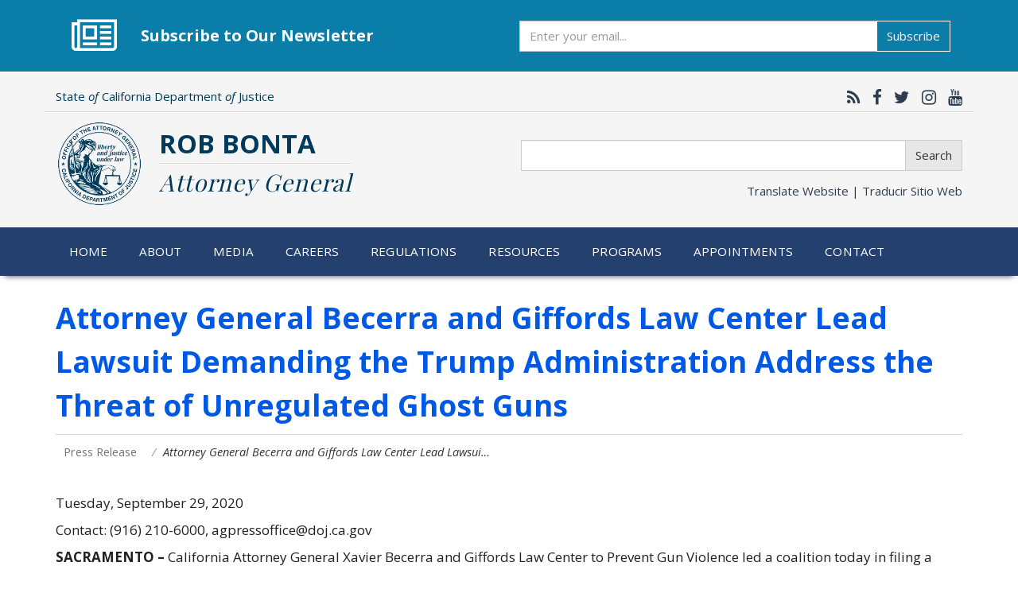

--- FILE ---
content_type: text/css
request_url: https://oag.ca.gov/sites/default/themes/custom2017/oag2017/css/overrides.css?t4fy8y
body_size: 8690
content:
/**
 * Boostrap style overrides for OAG.
 */
#page-header .form-group {
  margin-top: 25px;
}
#page-header .form-group.translate-header {
  margin: 15px 0 25px 0;
}
.not-front .main-container, .not-front .main-container .btn {
  font-size: 17px;
  line-height: 2;
}
.not-front .main-container .btn.form-submit {
  font-size: 15px;
  line-height: 1.4;
}
.panel {
  margin-bottom: 25px;
}
ul.standard, ol.standard, ul.standard > li, ol.standard > li {
  margin-top: 0;
  margin-bottom: 25px;
}
ul.standard > li, ol.standard > li {
  padding-left: 15px;
}
a {
  color: #0070ae;
}
a:hover, a:focus {
  color: #005e9c;
}
.pager {
  color: #333333;
}
.heading a, .footer .heading {
  color: #23406e;
}
p {
  margin-bottom: 25px;
}
.table {
  font-size: 1em;
}
.table-responsive th .img-responsive {
  width: auto;
}
.front h1.page-header {
  display: none !important;
}
.top-row {
  border-bottom: 1px solid #ddd;
  box-shadow: 0 1px #fff;
  padding: 3px 0;
}
.middle-row {
  padding: 10px 0;
}
.translate-header {
  text-align: right;
}
#page-header {
  width: 100%;
  background: #f5f5f5;
  color: #003b5c;
}
#block-logintoboggan-logintoboggan-logged-in a {
  color: #ddd;
}
.main-logo-container {
  float: left;
  margin-right: 20px;
  background: #f5f5f5;
  max-width: 110px;
}
.main-logo {
  max-width: 110px;
}
#page-header .header {
  font-size: 2.2em;
  text-shadow: 1px 1px #fff;
  font-weight: 700;
  padding-top: 7px;
  text-transform: uppercase;
  float: left;
}
.header-separator {
  border-bottom: 1px solid #ddd;
  box-shadow: 0 1px #fff;
  height: 2px;
}
.navbar-default {
  background: #23406e;
  border-color: #23406e;
  font-size: 0.85em;
  font-weight: 400;
  letter-spacing: 0.01em;
  margin-bottom: 0;
  border-top: none;
}

.jumbotron {
  background-color: #fff;
}
.front .navbar-default, .not-front .navbar-default {
  box-shadow: 0 5px 8px -6px #000;
  z-index:  900;
}
.navbar-default .dropdown-menu > li > a:hover,
.navbar-default .dropdown-menu > .active > a,
.navbar-default .dropdown-menu > .active > a:hover {
  background-color: #f5f5f5 !important;
}
.navbar-default .dropdown-menu > li > a,
.navbar-default .dropdown-menu > li > a:focus {
  color: #333;
  font-weight: 500;
}
.navbar-default .navbar-nav > .open > a,
.navbar-default .navbar-nav > .open > a:hover,
.navbar-default .navbar-nav > .open > a:focus {
  background-color: #f5f5f5;
  color: #23406e;
}
.navbar-default .dropdown-menu > li > a:hover {
  color: #0070ee;
}
.navbar-default .dropdown-menu {
  background-color: #f5f5f5;
}
.navbar-default .navbar-nav > li > a:hover,
.navbar-default .navbar-nav > li > a:focus {
  color: #23406e !important;
}
.navbar-nav {
  text-transform: none;
  margin-left: -1.2em;
  font-size: 1.2em;
}
.navbar-nav > li > .dropdown-menu {
  padding-bottom: 1em;
}
.dropdown > a:first-child {
  text-transform: uppercase;
  padding: 1.3em;
}
.dropdown-menu h4 {
  color: #23406e;
  font-weight: 700;
  font-size: 1.2em;
  padding-left: 0;
  padding-top: 0.5em;
  text-transform: uppercase;
}

.panel-heading h2, .panel-heading h3 {
  margin-bottom: 0;
}

.subList {
  list-style-type: none;
}

.subList > li {
  padding: .5em 0;
  margin-left: -1em;
}
.secondSubList {
  list-style-type: none;
}

.secondSubList > li {
  padding: .3em 0;
  margin-left: -2em;
}
.subList > li > a, .secondSubList > li > a {
  text-decoration: none;
  font-size: 13px;
  font-weight: 500;
  color: #0070ae;
}
ul.subList > li > a:hover,
ul.secondSubList > li > a:hover,
ul.subList > li > a:visited,
ul.secondSubList > li > a:visited {
  color: #0070ae !important;
}

ul.content-list {
  line-height: 1.5em;
  padding: 0;
}

ul.content-list > li {
  margin-bottom: 2em;
  list-style: none;
}

ul.content-list .date {
  color: #d83318;
  font-size: 1.2em;
}

.collapse-content {
  background-color: #0d4496;
}

.collapse .panel-default {
  border: none;
}

.collapse .panel-heading{
  text-align: center;
  background: #0070ee;
  color: #fff;
  font-size: 1.5em;
  font-weight: 500;
}

.collapse ul {
  list-style-type: none;
  font-size: 1.2em;
  color: #23406e;
}

.universal-heading {
  font-size: 1em;
  font-weight: 400;
  padding-top: 3px;
}
.social-network {
  text-align: right;
  font-size: 1.4em;
}
.social-network a, .translate {
  color: #2c3e50;
}
.social-network .fa {
  padding: 0 0 0 10px;
}
.translate {
  text-align: right;
}
.full-screen {
  padding: 0;
  margin: 0;
}

.nopadding {
  padding: 0 !important;
  margin: 0 !important;
}

.mainNavbar h4{
  font-size: 0.8em;
  margin: 1em 0 0 0;
}

.mainNavbar .subList {
  line-height: 0.2em;
  margin-left: 0;
  padding-left: 0;
}

.mainNavbar .subList li {
  padding: .5em 0 0 0;
  margin-left: 0;
  line-height: 0.6em;
}

.btn-primary {
  color: #fff;
  background-color: #23406e;
  border-color: #fff;
}

.btn-primary:hover {
  color: #23406e;
  background-color: #fff;
  border-color: #23406e;
  transition: all 0.3s ease 0s;
}

.btn-primary-reversed {
  color: #23406e;
  background-color: #fff;
  border-color: #23406e;
}

.btn-primary-reversed:hover {
  color: #ffffff;
  background-color: #23406e;
  border-color: #fff;
  transition: all 0.3s ease 0s;
}

.btn-primary-fake {
  color: #fff;
  background-color: #23406e;
  border-color: #fff;
  width: 170px;
}

.btn-primary-fake:hover {
  color: #fff;
  background-color: #23406e;
  border-color: #fff;
  cursor: default;
}

.btn-info {
  color: #fff;
  background-color: #0b7da9;
  border-color: #fff;
  margin-top: 1em;
}

.btn-info:hover {
  color: #0b7da9;
  background-color: #ffffff;
  border-color: #0b7da9;
  transition: all 0.3s ease 0s;
}

.btn-info-reversed {
  color: #0b7da9;
  background-color: #fff;
  border-color: #0b7da9;
}

.btn-info-reversed:hover {
  color: #ffffff;
  background-color: #0b7da9;
  border-color: #fff;
  transition: all 0.3s ease 0s;
}

.btn-warning {
  color: #fff;
  background: #946200;
  border-color: #fff;
}
.btn-warning:hover {
  color: #946200;
  background: #fff;
  border-color: #946200;
  transition: all 0.3s ease 0s;
}

.btn-warning-reversed {
  color: #946200;
  background: #fff;
  border-color: #946200;
}
.btn-warning-reversed:hover {
  color: #fff;
  background: #946200;
  border-color: #fff;
  transition: all 0.3s ease 0s;
}

.btn-danger {
  color: #fff;
  background-color: #d9534f;
  border-color: #fff;
}

.btn-danger:hover {
  color: #d9534f;
  background-color: #fff;
  border-color: #d9534f;
  transition: all 0.3s ease 0s;
}

.btn-danger-reversed {
  color: #d9534f;
  background-color: #fff;
  border-color: #d9534f;
}

.btn-danger-reversed:hover {
  color: #ffffff;
  background-color: #d9534f;
  border-color: #fff;
  transition: all 0.3s ease 0s;
}

.btn-success {
  color: #fff;
  background-color: #2c804b;
  border-color: #fff;
}

.btn-success:hover {
  color: #2c804b;
  background-color: #fff;
  border-color: #2c804b;
  transition: all 0.3s ease 0s;
}

.btn-success-reversed {
  color: #2c804b;
  background-color: #fff;
  border-color: #2c804b;
}

.btn-success-reversed:hover {
  color: #ffffff;
  background-color: #2c804b;
  border-color: #fff;
  transition: all 0.3s ease 0s;
}

.introHeader {
  max-height: 800px;
  margin-bottom: 2em;
}

.introHeader img {
  width: 100%;
  height: auto;
}
.headerCaption {
  width: 100%;
  padding: 0 5em 2em;
  text-align: center;
  background-color: #fff;
  margin-bottom: 5em;
}

.captionHeader {
  text-transform: uppercase;
  color: #fff;
  font-weight: 700;
  position: absolute;
  text-shadow: 2px 2px #000;
  top: -6.5em;
  padding: 0 5em;
  font-size: 2.5em;
  left: 0;
  right: 0;
  margin: auto;
}

.captionDesc {
  color: #666;
  font-size: 1.3em;
  font-weight: 300;
  margin-bottom: 1em;
}

.front h1 {
  font-size: 1.95em;
}

.front h1.line-through, .front h2.line-through {
  position: relative;
  z-index: 1;
  text-align:center;
  margin-top: 1em;
}
.front h1::before, .front h2::before {
  border-top: 10px solid #27374f;
  content:"";
  margin: 0 auto;
  position: absolute;
  top: 50%; left: 0; right: 0; bottom: 0;
  z-index: -1;
}
.front h1 span, .front h2 span {
  background: #fff;
  padding: 0 20px;
  font-size: 1.65em;
  color: #27374f;
}

.mainSection {
  position: relative;
  height: 550px;
}

.mainSection .panel-heading {
  font-size: 1.5em;
  text-align: center;
  color: #fff;
  background-color: #23406e;
  text-transform: uppercase;
  font-weight: 400;
}

.mainSection .fa {
  font-size: 1.5em;
  text-align: center;
  color: #fff;
  background-color: #23406e;
  padding: 0.2em;
}
.mainSection .panel-body {
  font-size: 1.25em;
  color: #27374f;
  font-weight:400;
}

.mainSection .list-group a:last-child {
  border-bottom: none;
}

.mainSection .panel-footer {
  text-align: center;
  position: absolute;
  bottom: 0;
  width: 100%;
  background-color: #eee;
}

.mainSection .panel-body > a:hover {
  color: #00acee;
  background-color: #fff;
}

.mainEntrance {
  text-align: center;
  padding: 4em 0 3em 0;
  background-color: #fff;
}

.mainEntrance .col-md-3{
  margin-bottom: 1em;
}

.mainEntrance h1, .mainEntrance h2 {
  font-size: 1.2em;
  margin-top: 0.8em;
  color: #27374f;
  font-weight:600;
}

.mainEntrance .desc{
  color: #888;
  padding: 1em;
}

.mainEntrance .desc p {
  color: #27374f;
  font-size: 1.2em;
  height: 3em;
}

.mainEntrance .desc a{
  margin-bottom: 1em;
}

.mainEntrance  .fa {
  font-size: 2.5em;
  color: #27374f;
}

.featureSection {
  margin-top: 4em;
}

a:hover svg .svgIcon path, a:hover svg .svgIcon rect {
  fill: #06AEFF;
}

a:hover svg .svgIconGreen path, a:hover svg .svgIconGreen rect {
  fill: #25d03c;
}

.projectHighlight {
  color: #24375c;
  padding: 3.5em;
}

.projectHighlight svg {
  padding-bottom: 0.5em;
  margin-top: 0.5em;
  fill: #24375c;
}

.projectHighlight .desc {
  padding: 0.5em 0;
  border-top: 3px solid #24375c;
  font-size: 1.5em;
  font-weight: 100;
}

.projectHighlight .img-thumbnail {
  border: 1em solid #ddd;
}

.projectHighlight .descColumn {
  padding: 0 3em;
}

.descColumn .title {
  font-size: 2.2em;
  font-weight: 800;
  text-transform: uppercase;
}

#featureIndicators {
  margin-bottom: 3em;
  max-height: 600px;
}

.fourBoxes .collapse, .twoBoxes .collapse, .oneBoxes .collapse {
  display: none;
  padding: 2em 1em;
  margin-top: -1px;
  height: 400px;
}

.box {
  height: 270px;
  overflow: hidden;
  border-right: 1px solid #011d49;
  border-left: 1px solid #0340a1;
  border-bottom: 1px solid #011d49;
  border-top: 1px solid #0340a1;
}

.box a {
  color: #fff;
  font-weight: 700;
}

.box a:hover {
  color: #333;
}

.box i {
  display: block;
  font-size: 2.5em;
  margin-top: 0.5em;
  margin-bottom: 0.2em;
  height: 1.7em;
}

.box span {
  display: none;
  font-size: 1.8em;
}

.show-form {
  z-index: 2;
}
.glyphicon-menu-up {
  transition: transform 0.5s, color 0.3s;
}

.is-closed {
  transform: rotate(-180deg);
  color: #24375c;
}

.showArrow {
  display: block !important;
}

.box1, .box2, .box3, .box4, .box5, .box6 {
  background: #00317F;
}
.box5, .box6 {
  background: #2d6935;
}
.box5 {
  border-right: 1px solid #25562c;
}
.box6 {
  border-left: 1px solid #398544;
}
.box5-child, .box6-child {
  background: #457a4c !important;
  border-bottom: 1px solid #25562c !important;
}
.box4 {
  border-right: 1px solid #25562c;
}
.box5 {
  border-left: 1px solid #398544; border-top: 1px solid #398544;
}
.box6 {
  border-top: 1px solid #398544;
}
.box5 .boxBtn:hover, .box5 .boxBtn:hover > span,
.box6 .boxBtn:hover, .box6 .boxBtn:hover > span,
.box5-child .listContainer .catBody li > a:hover,
.box6-child .listContainer .catBody li > a:hover,
.box5 > a.show-form:hover,
.box6 > a.show-form:hover {
  color: #25d03c;
}
a:hover #findprogram, a:hover #reportingIcon {
  fill: #25d03c;
}
.boxBtn {
  padding: 2em 0;
  font-size: 1.5em;
  text-transform: uppercase;
  text-align: center;
  margin: auto;
  position: absolute;
  top: 0;
  left: 0;
  bottom: 0;
  right: 0;
  width: 100%;
  z-index: 10;
}

.boxBtn:hover, .boxBtn:hover > span {
  color: #06AEFF;
}

.btnDesc {
  font-size: 0.7em;
}

.listContainer {
  text-align: center;
}
.listContainer .catHeader {
  color: #fff;
  text-transform: uppercase;
  font-size: 1.6em;
  border-bottom: 5px solid #fff;
  padding-bottom: 0.3em;
  font-weight: 800;
  text-align: center;
  margin: 1em 0;
}

.listContainer .catBody ul {
  list-style-type: none;
  padding: 0;
  margin-top: -0.5em;
}

.listContainer .catBody li {
  text-align: left;
  padding: 0.2em;
  margin-left: 1em;
  color: #fff;
}

.listContainer .catBody li:before {
  content: "\f0da"; /* FontAwesome Unicode */
  font-family: FontAwesome;
  display: inline-block;
  margin-left: -1em; /* same as padding-left set on li */
  width: 1.3em; /* same as padding-left set on li */
}

.listContainer .catBody li > a {
  color: #fff;
}

.listContainer .catBody li > a:hover {
  color: #00acee;
  text-decoration: none;
}

.listContainer .catBody p {
  font-size: 1.3em;
  max-width: 80%;
  margin-left: auto;
  margin-right: auto;
  color: #fff;
}

.listContainer .glyphicon {
  font-size: 0.9em;
  margin-right: 0.3em;
}

.toggleImg {
  display: none;
}

#ag-carousel a {
  color: #fff;
  text-shadow: none;
  font-size: 1.2em;
}

.carouselSlides {
  background-color: #fff;
  max-height: 600px;
}

.carousel-indicators {
  bottom: 0px;
}

.carousel-caption {
  position: absolute;
  left: 0;
  bottom: 0;
  background-color: #333;
  border-top: 1px solid #666;
  opacity: 0.85;
  width: 100%;
  padding: 0 1.5em 2em 1.5em;

}

.carousel-caption h3 {
  font-size: 1.5em;
  color: #fff;
  margin-top: 1em;
}

.carousel-caption a:hover > h3 {
  color: #0070ee;
  text-decoration: none;
}

.carousel-caption p {
  padding: 0 2em;
  font-size: 1em;
  font-weight: 100;
}

.img-responsive,
.thumbnail > img,
.thumbnail a > img,
.carousel-inner > .item > img,
.carousel-inner > .item > a > img {
  width: 100%;
}

.feed-icon img {
  width: auto;
}

.responsive-video {
  position: relative;
  padding-bottom: 56.25%;
  padding-top: 60px;
  overflow: hidden;
  margin-top: 0.5em;
}
.responsive-video iframe, .responsive-video object, .responsive-video embed {
  position: absolute;
  top: 0;
  left: 0;
  width: 100%;
  height: 100%;
}

.featureSection h1 {
  color: #23406e;
  font-size: 2em;
  padding-left: 10px;
  margin-top: -0.2em;
  border-bottom: 3px solid;
  padding-bottom: 0.2em;
  font-weight: 700;
}

.pressRelease h4 {
  padding-left: 1.5em;
}

.videoTitle {
  margin-left: 0.8em;
}
.videoTitle a {
  color: #00acee;
  font-size: 1.3em;
  font-weight: 200;
}

.videoTitle a:hover {
  text-decoration: none;
}

.moreVideo {
  text-align: right;
  margin: 1em 0;
}

.container-fluid .jumbotron {
  padding: 0;
}
.breadcrumb {
  margin-top: 0;
  margin-bottom: 25px;
  font-size: .85em;
  font-weight: 400;
  background: none;
  border: none;
  padding-left: 0;
  text-transform: none;
}
.breadcrumb a {
  color: #757575;
}
.breadcrumb .active {
  font-style: italic;
}
.main-container {
  margin-top: 25px;
}

section.col-sm-9 {
  padding-left: 25px;
  padding-right: 25px;
  border: none;
}
.page-header {
  margin: 0;
  padding-bottom: 9px;
  font-weight: 700;
  color: #0059E5;
  font-size: calc(100% + 1vw + 1vh);
}
h1, h2, h3, h4, h5, h6 {
  font-weight: 700;
  margin-bottom: 25px;
  margin-top: 0;
  line-height: 1.5;
}
h2 {
  font-size: 1.9em;
}
h3 {
  font-size: 1.6em;
}
h4 {
  font-size: 1.3em;
}
h5, h6 {
  font-size: 1.1em;
}

h3.ag-number {
  border-bottom: 3px solid #098ce4;
  padding-bottom: 0.2em;
}

h3.ag-number a:hover{
  text-decoration: none;
}

.nav-stacked > li + li {
  margin-top: 0;
}
.nav-stacked > li h4 {
  margin: 10px 0;
}
.nav-tabs.nav-stacked  > li > a {
  background: #f1f1f1;
  border: 1px solid #ddd;
}
.nav-tabs.nav-stacked  > li.active > a {
  border: 1px solid #ddd;
  border-bottom-color: #ddd;
  border-left: none;
  border-right: none;
  background: #fff;
}
.list-group {
  font-weight: 400;
  font-size: 1em;
}
.alert {

  font-size: 1.1em;
  font-weight: 300;
  margin: 25px 0;
}
.region-sidebar-first.well, .region-sidebar-second {
  background: transparent;
  border: none;
  box-shadow: none;
  padding: 0 25px 0 0;
  border-right: 1px solid #ddd;
}
.region-sidebar-second {
  border-right: none;
  border-left: 1px solid #ddd;
  padding: 0 0 0 25px;
}
.region-sidebar-first h4, .region-sidebar-second h4 {
  font-weight: 700;
}
.region-sidebar-first.well .block, .region-sidebar-second .block {
  margin-bottom: 25px;
}
.region-sidebar-first.well h3, .region-sidebar-second h3 {
  margin-top: 10px;
}
.region-sidebar-second h3 {
  font-size: 1.3em;
}
.nav-list, .address, .CSList {
  margin: 0 0 25px 0;
  padding: 0;
}
.address {
  margin-left: 15px;
}
.nav-list > li, .address > li, .CSList > li {
  list-style: none;
  margin: 0 0 16px 0;
  padding: 0 0 0 5px;
}
.region-sidebar-second .nav-list > li,
.region-sidebar-second .CSList > li,
.equal-col .nav-list > li,
.nav-list > li,
.region-sidebar-second .address > li,
.equal-col .address > li,
.address > li {
  line-height: 1.7;
}
.address > li {
  margin-bottom: 8px;
}
.region-sidebar-second p {
  line-height: 1.5em;
}

.region-sidebar-second a.btn.btn-info {
  padding: 0.1em 0.5em;
  margin-top: -1em;
}
.nav-list.news-block li {
  font-size: .8em;
}
.nav-list.news-block .date {
  display: block;
  border-bottom: 1px solid #ddd;
  padding-bottom: 5px;
  font-style: italic;
}
.region-left-column .views-field.views-field-field-release-date {
  border-bottom: 1px solid #e1e8ec;
  font-size: 0.8em;
  font-style: italic;
  margin-bottom: 15px;
}
.region-left-column .panel,
.region-middle-column .panel,
.region-right-column .panel {
  margin-bottom: 25px;
}

#promotion-banner {
  padding: 1rem;
  margin-bottom: 3rem;
  margin-top: 3px;
  background: #0b7da9;
}

#promotion-banner .container {
  background: #0b7da9;
}

#promotion-banner .container .row {
  display: flex;
  align-items: center;
}

#promotion-banner .content {
  display: flex;
  align-items: center;
  justify-content: center;
  padding: 2rem 0;
}

#promotion-banner .content:nth-child(1) {
  border-right: 1px solid rgba(255,255,255,.2);
  border-bottom: none;
}

#promotion-banner .content .icon {
  font-size: 4rem;
  color: #fff;
  padding: 0 1.5rem;
}

#promotion-banner .content .info {
  display: flex;
  flex-direction: column;
  color: #fff;
  padding-right: 2rem;
}

#promotion-banner .content .info .title {
  font-size: 2rem;
  font-weight: 600;
}

#ag-newsletter {
  padding: 1rem;
  margin-bottom: 3rem;
  background: #0b7da9;
}
#ag-newsletter .container {
  display: flex;
  align-items: center;
  background: #0b7da9;
}
#ag-newsletter .icon {
  font-size: 5rem;
  margin-left: 2rem;
  color: #fff;
}

#ag-newsletter .title {
  flex-grow: 1;
  margin-left: 3rem;
  font-size: 2rem;
  font-weight: 600;
  flex-basis: 1000px;
  color: #fff;
}
#ag-newsletter form {
  width: 100%;
  margin-right: 1.5rem;
}
#ag-newsletter form .btn-info {
  margin-top: 0;
}

.footer {
  font-size: 1em;
  border-top: 1px solid #ddd;
  background: #f5f5f5;
  margin-top: 45px;
  padding-bottom: 36px;
  padding-top: 36px;
  width: 100%;
  position: relative;
}
.heading {
  font-weight: 700;
  text-shadow: 0 1px #fff;
  margin: 20px 0 7px;
}
.panel-default > .view-header .panel-heading {
  background-color: #f5f5f5;
  border-color: #dddddd;
  color: #333333;
}
.panel-body .views-field.views-field-title {
  font-size: .8em;
}
.views-row.panel-body {
  padding-bottom: 0;
  padding-top: 0;
}
.views-row.views-row-1.panel-body {
  padding-top: 15px;
}
.footer .nav a {
  color: #2c3e50;
  font-size: 0.85em;
  text-shadow: 0 1px #fff;
  padding: 5px 0;
}
.footer-seal {
  max-width: 75px;
  width: 100%;
}
.footer .office {
  font-weight: 700;
  text-transform: uppercase;
  font-size: 1em;
  color: #2c3e50;
  line-height: 1.5em;
  margin-top: 8px;
}
.footer .office .sep {
  color: #ccc;
  text-shadow: 1px 1px #fff;
  font-weight: 400;
}
.sect-separator {
  border-bottom: 1px solid #dedede;
  box-shadow: 0 2px #fff;
  margin-bottom: 25px;
  padding-bottom: 25px;
}
.footer .form-group {
  margin-top: 15px;
}
.footer .list-inline {
  margin-left: -10px;
  text-align: center;
  font-size: .85em;
  color: #6f6f6f;
}
.footer .list-inline > li {
  margin-bottom: 20px;
  padding-left: 10px;
  padding-right: 10px;
}
.footer .list-inline > li a {
  color: #6f6f6f;
}
.footer .nav > li > a:hover, .footer .nav > li > a:focus {
  background-color: #f5f5f5;
  text-decoration: underline;
  outline: none;
}
.footer .sub-heading {
  font-style: italic;
  font-size: .85em;
}
.nav-list.address {
  line-height: 1em;
  margin-bottom: 0;
}
.tab-content {
  padding: 1em;
}
.tab-content h3 {
  border-top: 2px dotted #ddd;
  padding-top: 20px;
  margin-top: 25px;
}
.tab-content h3:first-child {
  border: none;
  padding-top: 0;
}
.faq-static p {
  margin-left: 1em;
}
.faq-static h4 {
  border-top: 1px solid #ddd;
  padding-top: 1em;
}
.faq-static h4:first-child {
  border: none;
}
.new-line {
  display: block;
}

.views-row.panel-body {
  border-bottom: 1px solid #ddd;
  font-size: 1.3em;
  margin-bottom: 15px;
}

.views-row.panel-body .views-field-field-release-date {
  color: #555555;
  font-size: 0.7em;
  font-style: italic;
  font-weight: 300;
}

/* Equal height columns */
.equal-row {
  display: flex;
}
.equal-col {
  flex: 1;
  height: 100%;
}

.no-borders-shadows {
  border: none;
  box-shadow: none;
}
.no-bg {
  background: none;
  background-color: transparent;
}
.bold-list {
  font-weight: 700;
}
.bold-list > li, .main-container ol > li, .main-container ul > li {
  padding-left: 10px;
}
.bold-list > li > * {
  font-weight: 500;
}
.flb {
  font-weight: 700 !important;
}
.details-label {
  display: block;
  margin-bottom: 12px;
  width: 100%;
}

.details-label .details {
  display: inline-block;
  float: left;
  font-weight: 700;
  padding-right: 0.5em;
}

.field-name-field-prop65-type.fnt {
  font-size: 1.5em;
  margin: 0.5em 0;
  padding-left: 0.3em;
  border-bottom: 3px solid;
}

.vert-space {
  margin-top: 25px;
  margin-bottom: 25px;
}
.cent-align {
  text-align: center;
}

/*  Hide tabledrag wrapper. */
.tabledrag-toggle-weight-wrapper {
  display: none;
}

#edit-submit-prop65 {
  margin: 0;
}

.views-field-field-opinion-number,
.views-field-field-opinion-staff-last-name-1 {
  width: 15%;
}

th.views-field.views-field-title.active img {
  width: auto;
  float: right;
  margin: 0.3em 0.5em;
}

.address {
  margin-left: 0;
}

.address > li {
  line-height: 1.4em !important;
}

.container-inline-date .date-padding {
  float: none;
}

#edit-date-filter-wrapper > label {
  text-transform: uppercase;
  font-size: 1em;
}

.views-submit-button .form-submit {
  margin-right: 0.5em;
}

.ui-accordion .ui-accordion-content {
  margin-top: -1.5em !important;
}

/* Header serif font */
#page-header .header .title {
  font-family: 'Playfair Display', serif;
  font-weight: 400;
  font-style: italic;
  text-transform: none;
  letter-spacing: .03em;
  font-size: .9em;
}

.gsc-result .gs-title {
  height: 1.8em !important;
}

/* Calendar style */
.calendar-calendar th.days {
  color: #333333 !important;
}

.calendar-calendar td.empty {
  color: #6b6b3a !important;
}

.calendar-calendar td {
  color: #333333 !important;
}

.calendar-calendar td .inner div.day a {
  color: #3e6e8f !important;
}

/* Media queries */
@media print {
  a[href]:after {
    content: none;
  }

  #page-header .header {
    font-size: 1.6em;
  }
  .main-logo {
    max-width: 80px !important;
  }
  aside {
    display: none;
  }
}

@media screen and (max-width: 1204px){
  .col-md-4:nth-child(2) .new-line {
    display: inline;
  }
}
@media screen and (max-width: 568px){
  #page-header .header {
    font-size: 1.5em;
  }
  .main-logo {
    max-width: 75px !important;
  }
}
@media screen and (max-width: 767px) {
  #page-header .form-group.translate-header, .top-row {
    display: none;
  }
  .region-sidebar-second {
    border-left: none;
    padding: 10px 0 0 10px;
    border-top: 4px solid #ddd;
    margin-top: 25px;
  }
  .panel-body .views-field.views-field-title {
    font-size: 1.1em;
  }
  .carousel-caption {
    height: 220px;
  }
  .carousel-caption h3 {
    font-size: 1.3em !important;
  }
  .carousel-caption p {
    font-size: 0.8em !important;
  }

  #promotion-banner .container .row {
    display: block;
  }

  #promotion-banner .content .info {
    flex-basis: 320px;
  }

  #promotion-banner .content:nth-child(1) {
    border-right: none;
    border-bottom: 1px solid rgba(255,255,255,.2);
  }
}

@media screen and (max-width: 991px) and (min-width: 650px) {
  .labelTitle {
    font-size: 2.5em !important;
    width: 66% !important;
  }
}

@media screen and (max-width: 991px) {
  #ag-newsletter {
    padding: 0.5rem;
  }
  #ag-newsletter .icon {
    font-size: 3rem;
    margin-left: 0;
  }
  #ag-newsletter .title {
    font-size: 1.75rem;
  }
  .mainSection {
    height: auto;
  }
  .mainSection .panel-footer {
    position: inherit;
  }
  .oneBoxes {
    display: block;
  }
  .twoBoxes {
    display: none;
  }
  .fourBoxes {
    display: none;
  }
  .captionHeader {
    color: #24375c;
    position: relative;
    text-shadow: none;
    padding: 0 0em 1em;
    font-size: 1.5em;
    top: 0;
  }
  .captionDesc {
    font-size: 1em;
  }
  .headerCaption {
    position: relative;
    box-shadow: none;
  }
  .navbar .container {
    width: 100%;
  }
  .projectHighlight .descColumn {
    text-align: center;
    margin-top: 1em;
  }
  .mainEntrance .desc p {
    height: auto;
  }
  .mainEntrance h2 {
    height: 0;
  }
  .fourBoxes .collapse, .twoBoxes .collapse, .oneBoxes .collapse {
    height: auto;
  }
  .front h1::before, .front h2::before {
    top: 110%;
  }
  .projectHighlight {
    padding: 3.5em 0;
  }
  .footer .office {
    font-size: 1.2em;
    text-align: center;
  }
  .footer .col-md-1 {
    text-align: center;
    font-size: 1.2em;
  }
  .footer .col-md-3 {
    font-size: 1.2em;
  }
  .vert-space {
    margin: 0;
  }
  .box4 {
    border-bottom: 1px solid #25562c;
  }
  .box5 {
    border-top: 1px solid #398544; border-bottom: 1px solid #25562c;
  }
  .box6 {
    border-top: 1px solid #398544;
  }
  .box1, .box2, .box3, .box4, .box5, .box6 {
    border-right: none; border-left: none;
  }
  .carousel-caption {
    position: relative;
    height: 200px;
    background-color: #f7f7f7;
    border-top: 1px solid #f7f7f7;
    border-bottom: 1px solid #ccc;
  }
  .carousel-caption h3 {
    color: #27374f;
    text-shadow: none;
  }
  .carousel-caption p {
    color: #27374f;
    text-shadow: none;
  }
  .carousel-indicators li {
    border: 1px solid #098ce4;
  }
  .carousel-indicators .active {
    background-color: #098ce4;
  }
  #ag-carousel a {
    color: #27374f;
    text-shadow: none;
  }

  .box1 {
    border-top: none;
  }

  .front h1.line-through, .front h2.line-through {
    margin-bottom: 14px;
  }
  #ag-newsletter .container {
    flex-direction: column;
  }
  #ag-newsletter .title {
    flex-basis: auto;
    margin-left: 0;
    margin-bottom: 1rem;
  }
  #ag-newsletter form {
    margin-left: 0;
    margin-bottom: 1.5rem;
  }
}

@media screen and (max-width: 560px) {
  .front h1 span, .front h2 span {
    font-size: 1.1em;
  }
  .carousel-caption {
    height: 250px !important;
    }
}

@media screen and (max-width: 1339px) and (min-width: 992px) {
  .oneBoxes {
    display: none;
  }
  .twoBoxes {
    display: none;
  }
  .fourBoxes {
    display: block;
  }
  .captionDesc {
    font-size: 1.2em;
  }
  .fourBoxes .collapse, .twoBoxes .collapse, .oneBoxes .collapse {
    height: auto;
  }
}

@media screen and (max-width: 1190px) and (min-width: 992px) {
  .mainSection .panel-heading {
    font-size: 1.2em;
  }
  .mainSection .panel-body {
    font-size: 1.15em;
  }
  .projectHighlight .desc {
    font-size: 1.15em;
  }
}

@media screen and (min-width: 1340px) {
  .oneBoxes {
    display: none;
  }
  .twoBoxes {
    display: none;
  }
  .fourBoxes {
    display: block;
  }
  .captionDesc {
    padding: 0 10em;
  }
}
@media screen and (max-width:1199px) {
  .main-logo {
    max-width: 100px;
  }

}

@media screen and (min-width: 2000px) {
  .fourBoxes {
    border-top: 2em solid #fff;
  }
  .mainSection .panel-body {
    font-size: 1.15em;
  }
  .headerCaption {
    padding: 2em 25em;
  }
}

.alert-info {
  background-color: #0b7da9;
  border-color: #0b7da9;
}

.alert-info a, .alert-info a:focus, .alert-info a:hover {
  color: #fff;
}

.panel-info > .panel-heading {
  background-color: #0b7da9;
  border-color: #0b7da9;
}
.panel-info > .panel-heading .badge {
  color: #0b7da9;
}

.panel-info {
  border-color: #0b7da9;
}

.panel-success > .panel-heading {
  background-color: #2c804b;
  border-color: #2c804b;
}
.panel-success > .panel-heading .badge {
  color: #2c804b;
}

.panel-success {
  border-color: #2c804b;
}

.alert-success {
  background-color: #2c804b;
  border-color: #296b41;
}

.alert-success a, .alert-success a:focus, .alert-success a:hover {
  color: #fff;
}

.panel-primary > .panel-heading {
  background-color: #0070ee;
  border-color: #0070ee;
}
.panel-primary > .panel-heading .badge {
  color: #0070ee;
}

.panel-primary {
  border-color: #0070ee;
}

.panel-warning > .panel-heading {
  background-color: #946200;
  border-color: #946200;
}
.panel-warning > .panel-heading .badge {
  color: #946200;
}

.panel-warning {
  border-color: #946200;
}

.alert-warning a, .alert-warning a:focus, .alert-warning a:hover {
  color: #fff;
}

.panel-danger > .panel-heading {
  background-color: #d83318;
  border-color: #d83318;
}
.panel-danger > .panel-heading .badge {
  color: #d83318;
}

.panel-danger {
  border-color: #d83318;
}

.alert-danger {
  background-color: #d83318;
  border-color: #b1240c;
}

.alert-danger a, .alert-danger a:focus, .alert-danger a:hover {
  color: fff;
}

.text-primary {
  color: #0070ee;
}

.text-danger {
  color: #d83318;
}

.text-success {
  color: #2c804b;
}

caption {
  color: #666666;
  font-size: 2rem;
}

a.tabledrag-handle .handle {
  height: 25px;
}

.pager,
.pagination,
.pagination > li > a,
.pagination > li > span,
.pagination > .disabled > span,
.pagination > .disabled > span:hover,
.pagination > .disabled > span:focus,
.pagination > .disabled > a,
.pagination > .disabled > a:hover,
.pagination > .disabled > a:focus {
  color: #767676;
}

.pagination > .active > a,
.pagination > .active > span,
.pagination > .active > a:hover,
.pagination > .active > span:hover,
.pagination > .active > a:focus,
.pagination > .active > span:focus {
  background-color: #0b7da9;
}

.input-group-addon {
  color: #676767;
}

.tabs--primary.nav-tabs {
  margin-top: 25px;
}


--- FILE ---
content_type: text/css
request_url: https://oag.ca.gov/sites/default/themes/custom2017/oag2017/css/yamm-mega-menu.css?t4fy8y
body_size: 1357
content:
/*!
 * Yamm!3 - Yet another megamenu for Bootstrap 3
 * http://geedmo.github.com/yamm3
 * 
 * @geedmo - Licensed under the MIT license
 */
.yamm .nav,
.yamm .collapse,
.yamm .dropup,
.yamm .dropdown {
  position: static;
}
.yamm .container {
  position: relative;
}
.yamm .dropdown-menu {
  left: auto;
}
.yamm .yamm-content {
  padding: 20px 30px;
}
.yamm .dropdown.yamm-fw .dropdown-menu {
  left: 0;
  right: 0;
}
.navbar-default .navbar-nav > li > a:hover, .navbar-default .navbar-nav > li > a:focus { background-color: #fff !important; }  
.nav > li:hover { 
	color: #098ce4 !important;
	background-color: #fff; 
}

.nav > li:hover a { 
  color: #098ce4 !important;
}

.navbar-default .dropdown-menu { 
	background: #fff; 
	box-shadow: 0 6px 10px -6px #000; 
}

.mobileNavSearch {
	display: none;
}

@media (max-width: 1200px) {
	#navbar-collapse {
		margin-top: -8px;
	}
	.navbar-default {
		background: #fff;
	}
	.navbar-header {
		float: none;
	}
	.navbar-header.mobileNavSearch {
		background: #23406e;
		margin-right: 0;
	}
	.navbar-default.yamm > .container {
		padding: 0 !important;
		width: 100%;
	}
	.navbar-toggle {
		display: block;
	}
	.navbar-collapse {
		border-top: 1px solid transparent;
		box-shadow: inset 0 1px 0 rgba(255,255,255,0.1);
	}
	.navbar-collapse.collapse {
		display: none !important;
	}
	.navbar-nav {
		float: none !important;
		margin: 6.5px -15px;
	}
	.navbar-nav>li {
		float: none;
		padding: 0 1rem;
	}
	.navbar-nav>li>a {
		padding-top: 10px;
		padding-bottom: 10px;
	}
	.navbar-text {
		float: none;
		margin: 15px 0;
	}
	.navbar-collapse.collapse.in { 
		display: block !important;
	}
	.collapsing {
		overflow: hidden!important;
	}
	.navbar-collapse.collapse.in { 
		display: block !important; 
	}
	.desktopNavSearch {
		display: none;
	}
	.mobileNavSearch {
		display: block;
	}
	.mobileNavSearch form {
		width: 90%;
		display: inline-block !important;
		margin: 1em 0 0.7em 1em;
	}
	.mobileNavSearch > button {
		margin-top: 1em !important;
	}
	.dropdown-menu {
		display: none !important;
	}
	.navbar-nav .dropdown-menu {
		position: relative;
		display: block !important;
		width: 100%;
		box-shadow: none;
		background: #fff !important;
	}
	.mainNavbar .dropdown > a {
		display: flex;
		background-color: #fff !important;
		color: #0070ae !important;
		border: none !important;
		border-top: 1px solid #999 !important;
		font-weight: 700 !important;
		font-size: 1.1em;
	}
	.mainNavbar .dropdown > a.dropdown-toggle {
		padding-bottom: 0;
	}
	.dropdown.yamm-fw > a, .dropdown.yamm-fw.open > a {
		background-color: #fff !important;
		color: #0070ae !important;
		font-weight: 700 !important;
		font-size: 1.1em;
		padding-bottom: 0 !important;
	}
	.navbar-default .navbar-nav > .open > a, .navbar-default .navbar-nav > .open > a:hover, .navbar-default .navbar-nav > .open > a:focus {
		background-color: #fff !important;
		color: #0070ae !important;
	}
	.navbar-default .navbar-nav .yamm-fw.open > a, .navbar-default .navbar-nav .yamm-fw.open > a:hover, .navbar-default .navbar-nav .yamm-fw.open > a:focus {
		background-color: #fff !important;
		color: #0070ae !important;
	}
	#page-header .form-group.translate-header, .top-row {
		display: none;
	}
	.mainNavbar .dropdown:last-child .dropdown-menu {
		margin-bottom: 2rem;
	}
}

@media (max-width: 991px) {
	.mainNavbar img.img-thumbnail {
		max-width: 250px;
	}
	.mainNavbar .subList.special {
		margin-top: -4.5rem;
	}
}

@media screen and (max-width: 767px) {
	body {
		overflow-x: hidden;
	}
	.desktopNavSearch {
		display: none;
	}
	.mobileNavSearch {
		display: block;
	}
	.mobileNavSearch form {
		width: 75%;
		display: inline-block !important;
		margin: 0.7em 0 0.3em 2em;
	}
	.mobileNavSearch > button {
		margin-top: 1em !important;
	}
	.dropdown-menu {
		display: none !important;
	}
	.mainNavbar .dropdown:last-child .dropdown-menu {
		margin-bottom: 0;
	}
}